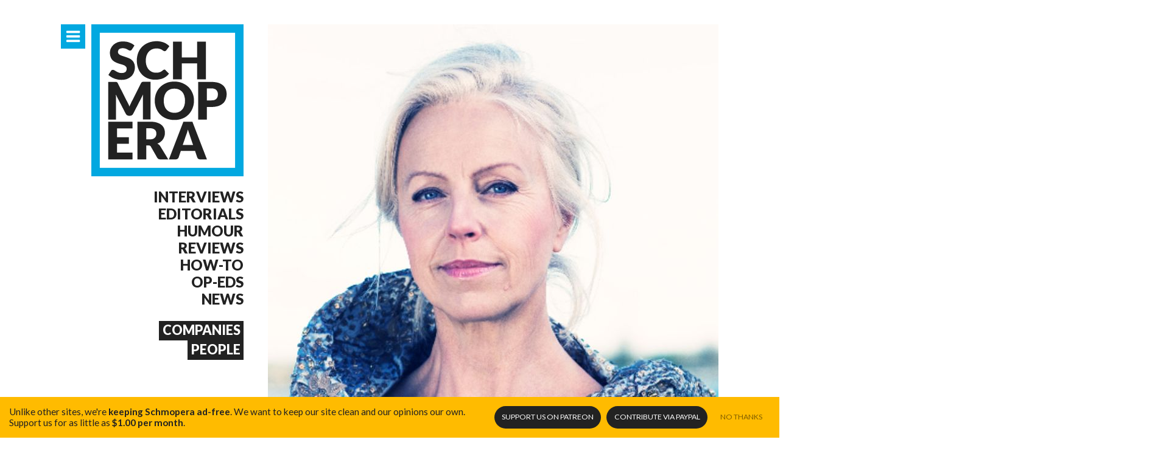

--- FILE ---
content_type: text/html
request_url: https://www.schmopera.com/in-review-anne-sofie-von-otter-and-angela-hewitt/
body_size: 6988
content:
<!doctype html><html class="no-js __dontnag" lang=en-ca><head><meta charset=utf-8><meta http-equiv=x-ua-compatible content="IE=edge"><title>In review: Anne Sofie von Otter and Angela Hewitt</title><meta name=description content="Last night I went to see famed mezzo-soprano Anne Sofie von Otter and star pianist Angela Hewitt in recital. I couldn’t believe my luck; these two women are both artists whom I’ve wanted to hear live for years, and here they both were at the very convenient Koerner Hall. They performed a focused, cohesive program."><meta name=viewport content="width=device-width,initial-scale=1,minimum-scale=1,maximum-scale=1,user-scalable=no"><meta name=mobile-web-app-capable content=yes><meta name=apple-mobile-web-app-capable content=yes><meta name=theme-color content=#00a9e0><meta property=og:site_name content=Schmopera><meta property=og:title content="In review: Anne Sofie von Otter and Angela Hewitt"><meta property=og:type content=article><meta property=og:url content=https://www.schmopera.com/in-review-anne-sofie-von-otter-and-angela-hewitt/><meta property=og:image content=https://res.cloudinary.com/schmopera/image/upload/w_740,h_740,c_fill,g_faces/v1545409169/media/webhook-uploads/1428809465138/anne-sofie-von-otter-credit-ewa-marie-rundquist.jpg.jpg><meta property=og:description content="Last night I went to see famed mezzo-soprano Anne Sofie von Otter and star pianist Angela Hewitt in recital. I couldn’t believe my luck; these two women are both artists whom I’ve wanted to hear live for years, and here they both were at the very convenient Koerner Hall. They performed a focused, cohesive program."><link rel=canonical href=https://www.schmopera.com/in-review-anne-sofie-von-otter-and-angela-hewitt/><link rel="shortcut icon" href=/images/favicon.png><link rel=apple-touch-icon href=/images/touch-icon.png><link rel=stylesheet href=https://www.schmopera.com/sass/schmopera.min.514ab1a27488a250f8d5b2976ff4dcaff9df0501f395c29ac8c33c50623eee5f.css></head><body><div id=main class="container m-scene"><header class=page--header><a href=/ class=site-branding title="Back to home page"><h1>The &#39;Quiet Luxury&#39; of haute-contre Cyrille Dubois</h1></a><nav class=nav--jump><a href=#nav-primary class="nav--icon nav--primary-toggle" target=_self title="Primary Navigation"><i class=icon-menu></i><i class=icon-cancel></i></a></nav><nav class=nav--sections id=nav--sections><ul><li><a href=/categories/interview/>Interviews</a></li><li><a href=/categories/editorial/>Editorials</a></li><li><a href=/categories/humour/>Humour</a></li><li><a href=/categories/review/>Reviews</a></li><li><a href=/categories/how-to/>How-to</a></li><li><a href=/categories/op-ed/>Op-Eds</a></li><li><a href=/categories/news/>News</a></li></ul><ul><li><h4><a href=/scene/companies/>Companies</a></h4></li><li><h4><a href=/scene/people/>People</a></h4></li></ul></nav></header><div class=content--main><script type=application/ld+json>{"@context":"http://schema.org","@type":"Article","mainEntityOfPage":{"@type":"WebPage","@id":"https://www.schmopera.com"},"headline":"In review: Anne Sofie von Otter and Angela Hewitt","image":{"@type":"ImageObject","url":"https://res.cloudinary.com/schmopera/image/upload/w_740,h_740,c_fill,g_faces/v1545409169/media/webhook-uploads/1428809465138/anne-sofie-von-otter-credit-ewa-marie-rundquist.jpg.jpg","height":740,"width":740},"datePublished":"2015-01-10 15:05:00 -0500 -0500","dateModified":"2015-01-10 15:05:00 -0500 -0500","publisher":{"@type":"Organization","name":"Schmopera","logo":{"@type":"ImageObject","url":"http://www.schmopera.com/static/images/logo.png","width":800,"height":800}},"description":"Last night I went to see famed mezzo-soprano Anne Sofie von Otter and star pianist Angela Hewitt in recital. I couldn’t believe my luck; these two women are both artists whom I’ve wanted to hear live for years, and here they both were at the very convenient Koerner Hall. They performed a focused, cohesive program. "}</script><article class=post--single><section class=post--single_hero><picture>
<img src="[data-uri]" data-srcset="https://res.cloudinary.com/schmopera/image/upload/w_740,h_740,c_fill,g_faces/v1545409169/media/webhook-uploads/1428809465138/anne-sofie-von-otter-credit-ewa-marie-rundquist.jpg.jpg 1x, https://res.cloudinary.com/schmopera/image/upload/w_1480,h_1480,c_fill,g_faces/v1545409169/media/webhook-uploads/1428809465138/anne-sofie-von-otter-credit-ewa-marie-rundquist.jpg.jpg 2x" alt="In review: Anne Sofie von Otter and Angela Hewitt" media="(min-width: 40em)" class=lazyload></picture><div class=post--list-title><h1><span title="In review: Anne Sofie von Otter and Angela Hewitt">In review: Anne Sofie von Otter and Angela Hewitt</span></h1><em class=post--meta-category>Review</em></div></section><section class=post--single_authors><a href=https://www.schmopera.com/authors/jenna/><picture class=post--meta-author_image>
<img src="[data-uri]" data-srcset="https://res.cloudinary.com/schmopera/image/upload/w_80,h_80,c_fill,g_face/v1658245042/media/2022/07/Jenna2022_square_cwhsjg.jpg 1x, https://res.cloudinary.com/schmopera/image/upload/w_160,h_160,c_fill,g_face/v1658245042/media/2022/07/Jenna2022_square_cwhsjg.jpg 2x" alt="Jenna Simeonov" media="(min-width: 40em)" class=lazyload></picture>
<em>Jenna Simeonov</em></a>
<span class=post--meta-date>Jan 10, 2015</span></section><section class=post--single_body><p class=intro>Last night I went to see famed mezzo-soprano <a href=http://www.annesofievonotter.com/ target=_blank>Anne Sofie von Otter</a> and star pianist <a href=http://www.angelahewitt.com/ target=_blank>Angela Hewitt</a> in recital. I couldn't believe my luck; these two women are both artists whom I've wanted to hear live for years, and here they both were at the very convenient Koerner Hall. They performed a focused, cohesive program. The first half was (mostly) all German, featuring Lieder by Beethoven, Schubert and Brahms, and French repertoire (Hahn, Chabrier, and Fauré) took up the second half, including one of my own personal favourites, Debussy's <em>Trois chansons de Bilitis</em>. Hewitt showed off her solo chops, too, with piano music by Schubert, Brahms and Chabrier.<br></p><p>Anne Sofie sang in a easy, bright voice, and she always made sure the voice was a vehicle for the text. The first half, I thought, was full of music that progressively suited her voice more and more. Beethoven songs aren't my favourite, and Anne Sofie made a point of mentioning that old Ludwig isn't the greatest writer for the voice. But I loved what the one Italian-language song ("In questa tomba oscura") did for her sound; there was more line in the song anyway, but something about the brighter language gave me my first chance to really hear Anne Sofie's voice. Her Schubert was sensitive but not too precious (I really dislike wimpy Schubert). It was in the Brahms Lieder that I loved her most. She showed off a textbook legato in these songs, not letting a note go by un-sung. And she still sounds young! I love when you can hear technical evidence of a singer who's been smart for decades.</p><p>Surprisingly, I liked her French half the best. Again, the brighter language gave her lots of ring, and she seemed more willing to fill out the top of her voice. She and Angela gave one of the more beautiful readings of <em>Trois chansons de Bilitis</em> that I've ever heard. Speaking of Angela, she was a great collaborator, with a healthy mix of leading and listening. She brought out aspects of these songs, some of which I know well, that I'd never heard or paid attention to before. It sounds like an odd thing to say, but Angela's left hand was spectacular. She made sense of the Beethoven Lieder this way, and found the trick to all those odd Brahms phrases. In the French repertoire, her sound was what I'd always strived for when I took on pieces like Fauré's <em>Clair de lune</em>. She had a specific sound to each song that was noticeable, and she didn't shy away from playing with guts. I thought she covered Anne Sofie a few times, but I forgave her easily. Angela rocked out on her last solo piece, Chabrier's Idylle, which sounded like Beethoven if he were Poulenc, and got wide-armed applause from Anne Sofie herself.</p><figure data-type=image><a href=https://res.cloudinary.com/schmopera/image/upload/v1545409169/media/webhook-uploads/1428809512628/Hewitt_Fotor.jpg><img data-resize-src=http://lh3.googleusercontent.com/ZBGHFGoienyyC0Dr9GBuYcLykgi9DCLLANuJWQjnmpp-yRSjuxGxoX5t-t8B7U4Kle4_USheNsxJ8-m15mcLpzPYsTI src="https://lh3.googleusercontent.com/ZBGHFGoienyyC0Dr9GBuYcLykgi9DCLLANuJWQjnmpp-yRSjuxGxoX5t-t8B7U4Kle4_USheNsxJ8-m15mcLpzPYsTI=s1200"></a><figcaption>Pianist Angela Hewitt. Photo: Maiwolf</figcaption></figure><p>The repertoire for this concert was, for my own taste, a bit conservative. I kind of wanted to hear what Anne Sofie would sound like in some Kurt Weill cabaret songs, or something really weird. But these two women did what they do best, and it was obvious that they both loved every song they performed. Conservative as it may have been, Angela and Anne Sofie had fun. Angela seemed to act out stories with her hands, and Anne Sofie did a little jig to a song's peppy postlude more than once. A recital like this is a testament to the women's skill. Angela showed that her playing is about the music, not about putting herself at the forefront; Anne Sofie reminded us all that she's got more tricks up her sleeve than being an Octavian-extraordinaire.</p><p>I sat beside Michael Vincent (of <a href=http://www.musicaltoronto.org/ target=_blank>Musical Toronto</a>) for the concert, and he mentioned to me that Anne Sofie von Otter and Angela Hewitt had been trying to co-ordinate a concert together for several years. I hope they do it again soon.</p></section><section class=post--single_social><nav class=nav--share><a href="https://www.facebook.com/sharer/sharer.php?u=https%3a%2f%2fwww.schmopera.com%2fin-review-anne-sofie-von-otter-and-angela-hewitt%2f" class="social--facebook pill"><i class=icon-facebook></i>Facebook <em class=social--count_facebook data-url=https://www.schmopera.com/in-review-anne-sofie-von-otter-and-angela-hewitt/></em></a><a href="https://twitter.com/share?url=https%3a%2f%2fwww.schmopera.com%2fin-review-anne-sofie-von-otter-and-angela-hewitt%2f&via=schmopera&text=In%20review:%20Anne%20Sofie%20von%20Otter%20and%20Angela%20Hewitt" class="social--twitter pill"><i class=icon-twitter></i>Twitter <em class=social--count_twitter data-url=https://www.schmopera.com/in-review-anne-sofie-von-otter-and-angela-hewitt/></em></a></nav></section><nav class=post--single_jump><a href=https://www.schmopera.com/kristine-dandavino-on-oshawa-opera/ title=Previous class=post--single_jump-prev><i class=icon-arrow-left></i><span>Kristine Dandavino on Oshawa Opera</span>
</a><a href=https://www.schmopera.com/help-get-diana-to-the-opera/ title=Next class=post--single_jump-next><i class=icon-arrow-right></i><span>Help Get Diana to the Opera</span></a></nav><section class=post--single_related><h2 class=pill>Related Content</h2><ul class="post--list __mini"><li class=post--list-item><a href=https://www.schmopera.com/in-review-dmitri-hvorostovsky-at-koerner-hall/ class=post--list-item><picture class=post--list-image>
<img src="[data-uri]" data-srcset="https://res.cloudinary.com/schmopera/image/upload/w_370,h_245,c_fill,g_faces/v1545409169/media/webhook-uploads/1456155167180/2016-02-22---Dmitri-Hvorostovsky---Pavel-Antonov 1x, https://res.cloudinary.com/schmopera/image/upload/w_740,h_490,c_fill,g_faces/v1545409169/media/webhook-uploads/1456155167180/2016-02-22---Dmitri-Hvorostovsky---Pavel-Antonov 2x" alt="In review: Dmitri Hvorostovsky at Koerner Hall" media="(min-width: 40em)" class=lazyload></picture><div class=post--list-title><h1><span title="In review: Dmitri Hvorostovsky at Koerner Hall">In review: Dmitri Hvorostovsky at Koerner Hall</span></h1><em class=post--meta-category>Review</em></div></a></li></ul></section><section class=post--single_comments id=comments><h2 class=pill>Comments</h2><div id=disqus_thread></div><script type=text/javascript>var disqus_shortname='schmopera';(function(){var dsq=document.createElement('script');dsq.type='text/javascript';dsq.async=true;dsq.src='//'+disqus_shortname+'.disqus.com/embed.js';(document.getElementsByTagName('head')[0]||document.getElementsByTagName('body')[0]).appendChild(dsq);})();</script><noscript>Please enable JavaScript to view the <a href=https://disqus.com/?ref_noscript rel=nofollow>comments powered by Disqus.</a></noscript></section></article><section class=newsletter--signup><h3 class=pill>Schmopera Newsletter</h3><p>Interested in getting a monthly recap of all the interesting things happening in the land of opera? Sign up to our newsletter and we'll be happy to send one out to you!</p><form action="//schmopera.us10.list-manage.com/subscribe/post?u=acc090fc4003be504d2de2de7&amp;id=740308c52c" method=post id=mc-embedded-subscribe-form name=mc-embedded-subscribe-form class=validate target=_blank novalidate><fieldset><label for=mce-EMAIL>Email Address</label>
<input type=email name=EMAIL class="required email" id=mce-EMAIL placeholder=youremail@address.com>
<button type=submit id=mc-embedded-subscribe><i class=icon-arrow-right></i></button><div style=position:absolute;left:-5e3px><input type=text name=b_acc090fc4003be504d2de2de7_740308c52c tabindex=-1></div></fieldset></form></section></div></div><footer class=page--footer><div class=container><a href=/ class=site-branding title="Back to home page"><h1>{% block title %}{ site_title|default('Schmopera') }{% endblock %}</h1></a><section class=footer--posts><h3>Recent Posts</h3><ul class="post--list __micro"><li><a href=https://www.schmopera.com/the-quiet-luxury-of-haute-contre-cyrille-dubois/ class=post--list-title><em class=post--list-meta-date>01.20.26</em><h4>The &#39;Quiet Luxury&#39; of haute-contre Cyrille Dubois</h4></a></li><li><a href=https://www.schmopera.com/cotton-is-like-a-hurricane-swept-through-and-then-gone/ class=post--list-title><em class=post--list-meta-date>01.19.26</em><h4>&#39;Cotton is like a hurricane swept through and then gone...&#39;</h4></a></li><li><a href=https://www.schmopera.com/hildegard-a-composer-trapped/ class=post--list-title><em class=post--list-meta-date>01.18.26</em><h4>Hildegard: a composer trapped</h4></a></li><li><a href=https://www.schmopera.com/rigoletto-stellar-cast-shattering-gilda/ class=post--list-title><em class=post--list-meta-date>11.10.25</em><h4>Rigoletto: Stellar cast, shattering Gilda</h4></a></li><li><a href=https://www.schmopera.com/kidon-choi-on-pagliacci-we-watch-tragedy-like-its-entertainment/ class=post--list-title><em class=post--list-meta-date>10.11.25</em><h4>Kidon Choi on Pagliacci: &#39;We watch tragedy like it&#39;s entertainment.&#39;</h4></a></li><li><a href=https://www.schmopera.com/pene-pati-revels-in-superb-accompaniment-in-recital-and-the-recording-studio/ class=post--list-title><em class=post--list-meta-date>10.11.25</em><h4>Pene Pati revels in superb accompaniment — in recital and the recording studio</h4></a></li></ul></section><section class=footer--info><h3>More info</h3><nav><ul><li><a href=/about/>About Schmopera</a></li><li><a href=/authors/>Our Authors</a></li><li><a href=/about/contact/>Contact information</a></li><li><a href=/about/contribute/>Contribute</a></li><li><a href=/about/advertising/>Advertising</a></li><li><a href=/about/media-relations/>Media Relations</a></li></ul><h3>Social</h3><ul><li><a href=https://www.facebook.com/schmopera class=social--facebook>Facebook</a></li><li><a href=https://www.twitter.com/schmopera class=social--twitter>Twitter</a></li><li><a href=https://www.youtube.com/channel/UCbNNVvl8UZY-3ghpG2YhTtg class=social--youtube>Youtube</a></li></ul></nav></section></div><section class=footer--about><div class=container><img class="lazyload footer--about-profile" data-src=/images/jenna.jpg alt="{ object.name }" alt="Jenna's Profile"><div class=footer--about-info><p class=footer--about-info-hero>Schmopera is the brainchild of <strong>Jenna Simeonov</strong></p><p>Jenna is the editor and co-creator of Schmopera.com. She's a pianist and vocal coach, and her work in opera allows her to present a truly insider look at the industry and its artists. Jenna is also a contributor for The Globe and Mail and Opera Canada magazine.</p></div></div></section></footer><nav id=nav-primary class=nav--primary><div class=container><section class=nav--primary_content><nav class=nav--share><h3>Share this page</h3><a href="https://www.facebook.com/sharer/sharer.php?u=https%3a%2f%2fwww.schmopera.com%2f&" class="social--facebook pill" title="Share on Facebook" target=_blank><i class=icon-facebook></i>Share <em class=social--count_facebook data-url=https://www.schmopera.com/the-quiet-luxury-of-haute-contre-cyrille-dubois/></em></a><a href="https://twitter.com/share?url=https%3a%2f%2fwww.schmopera.com%2f&via=schmopera&text=Schmopera.com" class="social--twitter pill" title="Share on Twitter" target=_blank><i class=icon-twitter></i>Tweet <em class=social--count_twitter data-url=https://www.schmopera.com/the-quiet-luxury-of-haute-contre-cyrille-dubois/></em></a></nav><nav class=nav--primary_sitemap><h3>The Blog</h3><ul><li><a href=/>All Articles</a></li><li><a href=/categories/editorial/>Editorials</a></li><li><a href=/categories/how-to/>How-to</a></li><li><a href=/categories/humour/>Humour</a></li><li><a href=/categories/interview/>Interviews</a></li><li><a href=/categories/news/>News</a></li><li><a href=/categories/op-ed/>Op-Eds</a></li><li><a href=/categories/review/>Reviews</a></li><li><a href=/authors/>Authors</a></li></ul><h3>The Scene</h3><ul><li><a href=/scene/companies>Companies</a></li><li><a href=/scene/people>People</a></li></ul><h3>Get Involved</h3><ul><li><a href=/about/contribute/>Contribute</a></li><li><a href=/about/invite-us/>Invite us</a></li></ul><h3>Schmopera</h3><ul><li><a href=/about/>About</a></li><li><a href=/about/contact/>Contact us</a></li><li><a href=/about/media-relations/>Media Relations</a></li><li><a href=/about/advertising/>Advertising</a></li><li><a href=/about/marketing/>Marketing</a></li></ul></nav><nav class=nav--primary_recent-articles><a href><h3>Recent Articles</h3></a><ul class="post--list __micro"><li><a href=https://www.schmopera.com/the-quiet-luxury-of-haute-contre-cyrille-dubois/ class=post--list-title><em class=post--list-meta-date>01.20.26</em><h4>The &#39;Quiet Luxury&#39; of haute-contre Cyrille Dubois</h4></a></li><li><a href=https://www.schmopera.com/cotton-is-like-a-hurricane-swept-through-and-then-gone/ class=post--list-title><em class=post--list-meta-date>01.19.26</em><h4>&#39;Cotton is like a hurricane swept through and then gone...&#39;</h4></a></li><li><a href=https://www.schmopera.com/hildegard-a-composer-trapped/ class=post--list-title><em class=post--list-meta-date>01.18.26</em><h4>Hildegard: a composer trapped</h4></a></li><li><a href=https://www.schmopera.com/rigoletto-stellar-cast-shattering-gilda/ class=post--list-title><em class=post--list-meta-date>11.10.25</em><h4>Rigoletto: Stellar cast, shattering Gilda</h4></a></li><li><a href=https://www.schmopera.com/kidon-choi-on-pagliacci-we-watch-tragedy-like-its-entertainment/ class=post--list-title><em class=post--list-meta-date>10.11.25</em><h4>Kidon Choi on Pagliacci: &#39;We watch tragedy like it&#39;s entertainment.&#39;</h4></a></li><li><a href=https://www.schmopera.com/pene-pati-revels-in-superb-accompaniment-in-recital-and-the-recording-studio/ class=post--list-title><em class=post--list-meta-date>10.11.25</em><h4>Pene Pati revels in superb accompaniment — in recital and the recording studio</h4></a></li><li><a href=https://www.schmopera.com/golden-age-an-exception-to-the-rule/ class=post--list-title><em class=post--list-meta-date>09.21.25</em><h4>Golden Age: An Exception to the Rule</h4></a></li><li><a href=https://www.schmopera.com/elza-van-den-heever-and-the-met-orchestra-a-stunning-all-strauss-program/ class=post--list-title><em class=post--list-meta-date>07.08.25</em><h4>Elza van den Heever and the MET Orchestra: A stunning all-Strauss program</h4></a></li><li><a href=https://www.schmopera.com/the-tin-angel-le-jazz-cold/ class=post--list-title><em class=post--list-meta-date>07.08.25</em><h4>The Tin Angel: Le jazz cold</h4></a></li><li><a href=https://www.schmopera.com/the-english-consorts-giulio-cesare-in-egitto-handel-is-the-total-package/ class=post--list-title><em class=post--list-meta-date>06.23.25</em><h4>The English Consort&#39;s Giulio Ceasare in Egitto -- Handel is the total package</h4></a></li></ul></nav></section></div></nav><div class=patreon_floater><p>Unlike other sites, we're <strong>keeping Schmopera ad-free</strong>. <span>We want to keep our site clean and our opinions our own.</span> Support us for as little as <strong>$1.00 per month</strong>.</p></p><nav class=nav--donate><a href=https://patreon.com/schmopera target=_blank class="donate _patreon">Support us <span>on Patreon</span></a>
<a href=https://paypal.me/schmopera target=_blank class="donate _paypal">Contribute <span>via PayPal</span></a>
<a href=# class=opt-out>No Thanks</a></nav></div><script src=https://www.schmopera.com/js/main.min.658943b11d436c1911816d7c8c2b59a8a4ed572c18f9c9e4e7729da0dc1afead.js></script><script>(function(i,s,o,g,r,a,m){i['GoogleAnalyticsObject']=r;i[r]=i[r]||function(){(i[r].q=i[r].q||[]).push(arguments)},i[r].l=1*new Date();a=s.createElement(o),m=s.getElementsByTagName(o)[0];a.async=1;a.src=g;m.parentNode.insertBefore(a,m)})(window,document,'script','//www.google-analytics.com/analytics.js','ga');ga('create','UA-46647120-1','schmopera.com');ga('require','displayfeatures');ga('require','eventTracker');ga('require','outboundLinkTracker');ga('require','urlChangeTracker');ga('send','pageview');</script><script defer src="https://static.cloudflareinsights.com/beacon.min.js/vcd15cbe7772f49c399c6a5babf22c1241717689176015" integrity="sha512-ZpsOmlRQV6y907TI0dKBHq9Md29nnaEIPlkf84rnaERnq6zvWvPUqr2ft8M1aS28oN72PdrCzSjY4U6VaAw1EQ==" data-cf-beacon='{"version":"2024.11.0","token":"31340154d0ec4159986d266e831c5e69","r":1,"server_timing":{"name":{"cfCacheStatus":true,"cfEdge":true,"cfExtPri":true,"cfL4":true,"cfOrigin":true,"cfSpeedBrain":true},"location_startswith":null}}' crossorigin="anonymous"></script>
</body></html>